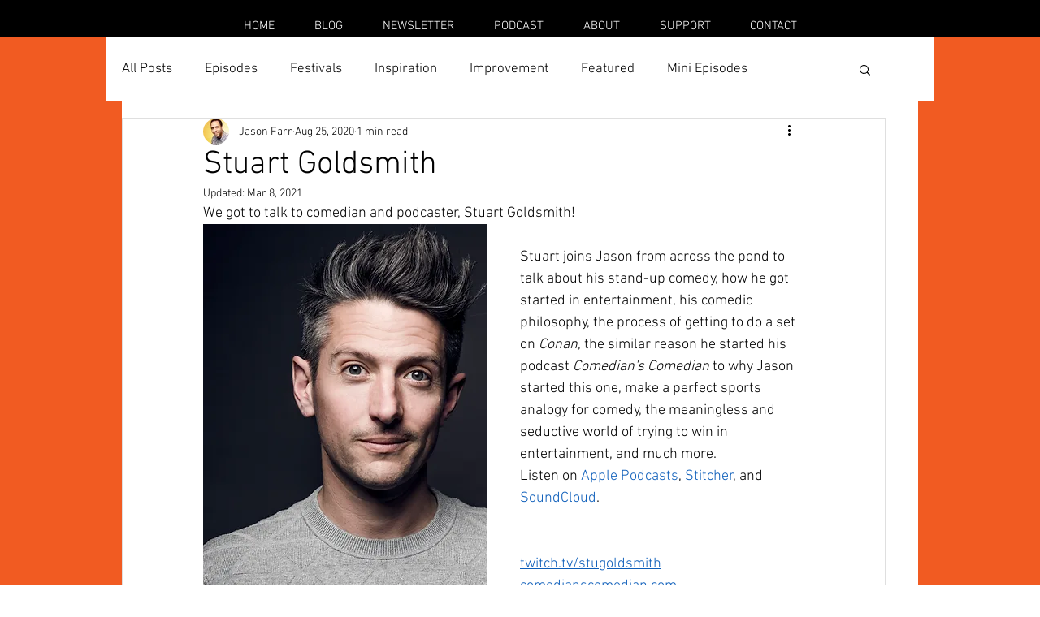

--- FILE ---
content_type: text/html; charset=utf-8
request_url: https://www.google.com/recaptcha/api2/aframe
body_size: 266
content:
<!DOCTYPE HTML><html><head><meta http-equiv="content-type" content="text/html; charset=UTF-8"></head><body><script nonce="ghr-q_peyfh1bUxQTHZCgg">/** Anti-fraud and anti-abuse applications only. See google.com/recaptcha */ try{var clients={'sodar':'https://pagead2.googlesyndication.com/pagead/sodar?'};window.addEventListener("message",function(a){try{if(a.source===window.parent){var b=JSON.parse(a.data);var c=clients[b['id']];if(c){var d=document.createElement('img');d.src=c+b['params']+'&rc='+(localStorage.getItem("rc::a")?sessionStorage.getItem("rc::b"):"");window.document.body.appendChild(d);sessionStorage.setItem("rc::e",parseInt(sessionStorage.getItem("rc::e")||0)+1);localStorage.setItem("rc::h",'1769210389679');}}}catch(b){}});window.parent.postMessage("_grecaptcha_ready", "*");}catch(b){}</script></body></html>